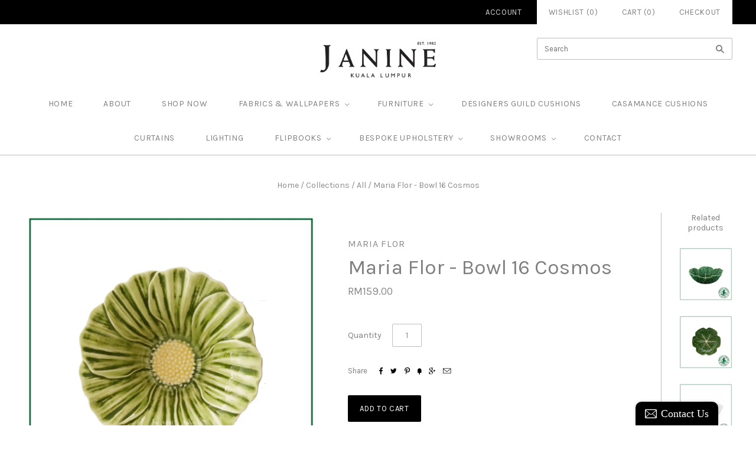

--- FILE ---
content_type: text/html; charset=utf-8
request_url: https://janine.com.my/products/maria-flor-bowl-16-cosmos
body_size: 20473
content:
<!doctype html>
<!--[if lt IE 7]><html class="no-js lt-ie10 lt-ie9 lt-ie8 lt-ie7" lang="en"> <![endif]-->
<!--[if IE 7]><html class="no-js lt-ie10 lt-ie9 lt-ie8" lang="en"> <![endif]-->
<!--[if IE 8]><html class="no-js ie8 lt-ie10 lt-ie9" lang="en"> <![endif]-->
<!--[if IE 9 ]><html class="no-js ie9 lt-ie10"> <![endif]-->
<!--[if (gt IE 9)|!(IE)]><!--> <html class="no-js"> <!--<![endif]-->
<head>
  <meta name="google-site-verification" content="5JysvwJ5NEZHIsBuvwLsTxT76d4zBr85f3WRIPlu-cI" /> 
  <meta charset="utf-8">
  <meta http-equiv="X-UA-Compatible" content="IE=edge,chrome=1">

  
 <!-- SEO Manager 6.2.0 -->
<meta name='seomanager' content='6.2' />
<title>Maria Flor - Bowl 16 Cosmos | Maria Flor | Janine</title>
<meta name='description' content='Tableware - Microwave resistanceAll products are Microwave suitable, except item with metal or wooden parts. Products must not be empty when used in a microwave.Always use a handle or an appropriate glove when removing heated earthenware pieces from the microwave as they may be hot.- Dishwasher resistanceAll products a' /> 
<meta name="robots" content="index"> 
<meta name="robots" content="follow">
<meta name="google-site-verification" content="EwsnAMJnk7i3xoX7BMZV25-oHfMUg1C1NLelBA-tM6s" />

<script type="application/ld+json">
 {
 "@context": "https://schema.org",
 "@id": "https:\/\/janine.com.my\/products\/maria-flor-bowl-16-cosmos",
 "@type": "Product","sku": "ACC-65021882","mpn": "ACC-65021882","brand": {
 "@type": "Brand",
 "name": "Maria Flor"
 },
 "description": "Tableware\n- Microwave resistanceAll products are Microwave suitable, except item with metal or wooden parts. Products must not be empty when used in a microwave.Always use a handle or an appropriate glove when removing heated earthenware pieces from the microwave as they may be hot.- Dishwasher resistanceAll products are Dishwasher safe, but should not be left in the dishwasher for long periods of time, after the cycle, as the generated steam can damage the pieces.- Conventional oven resistanceBordallo Pinheiro products should not be used in conventional oven.- Thermal shock resistanceBordallo Pinheiro’s pieces are not resistant to a great thermal variation. Avoid putting very warm pieces in cold places or in contact with cold water with a transition time.\n \n\n\n\nCollection\nMaria Flor\n\n\nProduct type\nBordallo Pinheiro\n\n\nType of Piece\nBowls\n\n\nProduct type\nEarthenware\n\n\nLength\n160 mm\n\n\nCapacity\n400 ml\n\n\nWeight without Package\n0.21 kg\n\n\nHeight\n40 mm\n\n\nWidth\n160 mm\n\n\n",
 "url": "https:\/\/janine.com.my\/products\/maria-flor-bowl-16-cosmos",
 "name": "Maria Flor - Bowl 16 Cosmos","image": "https://janine.com.my/cdn/shop/files/SADSADAD.jpg?v=1750324105","offers": [{
 "@type": "Offer","availability": "https://schema.org/InStock",
 "priceCurrency": "MYR",
 "price": "159.00",
 "priceValidUntil": "2027-01-31",
 "itemCondition": "https://schema.org/NewCondition",
 "url": "https:\/\/janine.com.my\/products\/maria-flor-bowl-16-cosmos\/products\/maria-flor-bowl-16-cosmos?variant=39639681826913",
 "image": "https://janine.com.my/cdn/shop/files/SADSADAD.jpg?v=1750324105",
 "mpn": "ACC-65021882","sku": "ACC-65021882",
"seller": {
 "@type": "Organization",
 "name": "Janine Kuala Lumpur"
 }
 }]}
 </script>
<!-- end: SEO Manager 6.2.0 -->

  
    <link rel="shortcut icon" href="//janine.com.my/cdn/shop/t/7/assets/favicon.png?v=65889983000163120801448595557" type="image/png" />
  

  
  <link href='//fonts.googleapis.com/css?family=Libre+Baskerville' rel='stylesheet' type='text/css'>
  <link href='//fonts.googleapis.com/css?family=Lato' rel='stylesheet' type='text/css'>
  <link href='//fonts.googleapis.com/css?family=Nunito' rel='stylesheet' type='text/css'>
  <link rel="canonical" href="https://janine.com.my/products/maria-flor-bowl-16-cosmos" />
  <meta name="viewport" content="width=device-width,initial-scale=1" />  

  <script>window.performance && window.performance.mark && window.performance.mark('shopify.content_for_header.start');</script><meta name="facebook-domain-verification" content="3bviuey7m4tk23m9vgzdk5phebnq5e">
<meta id="shopify-digital-wallet" name="shopify-digital-wallet" content="/7421207/digital_wallets/dialog">
<meta name="shopify-checkout-api-token" content="24c7e76513773bebc55717d018ac6f9d">
<meta id="in-context-paypal-metadata" data-shop-id="7421207" data-venmo-supported="false" data-environment="production" data-locale="en_US" data-paypal-v4="true" data-currency="MYR">
<link rel="alternate" type="application/json+oembed" href="https://janine.com.my/products/maria-flor-bowl-16-cosmos.oembed">
<script async="async" src="/checkouts/internal/preloads.js?locale=en-MY"></script>
<script id="shopify-features" type="application/json">{"accessToken":"24c7e76513773bebc55717d018ac6f9d","betas":["rich-media-storefront-analytics"],"domain":"janine.com.my","predictiveSearch":true,"shopId":7421207,"locale":"en"}</script>
<script>var Shopify = Shopify || {};
Shopify.shop = "janinekl.myshopify.com";
Shopify.locale = "en";
Shopify.currency = {"active":"MYR","rate":"1.0"};
Shopify.country = "MY";
Shopify.theme = {"name":"Grid","id":10589236,"schema_name":null,"schema_version":null,"theme_store_id":718,"role":"main"};
Shopify.theme.handle = "null";
Shopify.theme.style = {"id":null,"handle":null};
Shopify.cdnHost = "janine.com.my/cdn";
Shopify.routes = Shopify.routes || {};
Shopify.routes.root = "/";</script>
<script type="module">!function(o){(o.Shopify=o.Shopify||{}).modules=!0}(window);</script>
<script>!function(o){function n(){var o=[];function n(){o.push(Array.prototype.slice.apply(arguments))}return n.q=o,n}var t=o.Shopify=o.Shopify||{};t.loadFeatures=n(),t.autoloadFeatures=n()}(window);</script>
<script id="shop-js-analytics" type="application/json">{"pageType":"product"}</script>
<script defer="defer" async type="module" src="//janine.com.my/cdn/shopifycloud/shop-js/modules/v2/client.init-shop-cart-sync_BN7fPSNr.en.esm.js"></script>
<script defer="defer" async type="module" src="//janine.com.my/cdn/shopifycloud/shop-js/modules/v2/chunk.common_Cbph3Kss.esm.js"></script>
<script defer="defer" async type="module" src="//janine.com.my/cdn/shopifycloud/shop-js/modules/v2/chunk.modal_DKumMAJ1.esm.js"></script>
<script type="module">
  await import("//janine.com.my/cdn/shopifycloud/shop-js/modules/v2/client.init-shop-cart-sync_BN7fPSNr.en.esm.js");
await import("//janine.com.my/cdn/shopifycloud/shop-js/modules/v2/chunk.common_Cbph3Kss.esm.js");
await import("//janine.com.my/cdn/shopifycloud/shop-js/modules/v2/chunk.modal_DKumMAJ1.esm.js");

  window.Shopify.SignInWithShop?.initShopCartSync?.({"fedCMEnabled":true,"windoidEnabled":true});

</script>
<script>(function() {
  var isLoaded = false;
  function asyncLoad() {
    if (isLoaded) return;
    isLoaded = true;
    var urls = ["\/\/static.zotabox.com\/8\/8\/88eaed02f6a57e707232dab3af19a7a2\/widgets.js?shop=janinekl.myshopify.com","https:\/\/a.mailmunch.co\/widgets\/site-61880-fd74b64eeadbfe37173d49a7e32ace1ba70f3066.js?shop=janinekl.myshopify.com","https:\/\/chimpstatic.com\/mcjs-connected\/js\/users\/ee46b8da11f20aa010c32fd5d\/ba6e02f53e352e8b443540e26.js?shop=janinekl.myshopify.com","\/\/cdn.shopify.com\/proxy\/30f143e74c4af3b4473a60e5909eef873dad1ba7a3a61c235916c3150d8acc04\/bucket.useifsapp.com\/theme-files-min\/js\/ifs-script-tag-min.js?v=2\u0026shop=janinekl.myshopify.com\u0026sp-cache-control=cHVibGljLCBtYXgtYWdlPTkwMA"];
    for (var i = 0; i < urls.length; i++) {
      var s = document.createElement('script');
      s.type = 'text/javascript';
      s.async = true;
      s.src = urls[i];
      var x = document.getElementsByTagName('script')[0];
      x.parentNode.insertBefore(s, x);
    }
  };
  if(window.attachEvent) {
    window.attachEvent('onload', asyncLoad);
  } else {
    window.addEventListener('load', asyncLoad, false);
  }
})();</script>
<script id="__st">var __st={"a":7421207,"offset":28800,"reqid":"5275f84d-d874-4d5c-97a7-ac7ccbbef4b2-1769797575","pageurl":"janine.com.my\/products\/maria-flor-bowl-16-cosmos","u":"59af45ebd020","p":"product","rtyp":"product","rid":6683695939681};</script>
<script>window.ShopifyPaypalV4VisibilityTracking = true;</script>
<script id="captcha-bootstrap">!function(){'use strict';const t='contact',e='account',n='new_comment',o=[[t,t],['blogs',n],['comments',n],[t,'customer']],c=[[e,'customer_login'],[e,'guest_login'],[e,'recover_customer_password'],[e,'create_customer']],r=t=>t.map((([t,e])=>`form[action*='/${t}']:not([data-nocaptcha='true']) input[name='form_type'][value='${e}']`)).join(','),a=t=>()=>t?[...document.querySelectorAll(t)].map((t=>t.form)):[];function s(){const t=[...o],e=r(t);return a(e)}const i='password',u='form_key',d=['recaptcha-v3-token','g-recaptcha-response','h-captcha-response',i],f=()=>{try{return window.sessionStorage}catch{return}},m='__shopify_v',_=t=>t.elements[u];function p(t,e,n=!1){try{const o=window.sessionStorage,c=JSON.parse(o.getItem(e)),{data:r}=function(t){const{data:e,action:n}=t;return t[m]||n?{data:e,action:n}:{data:t,action:n}}(c);for(const[e,n]of Object.entries(r))t.elements[e]&&(t.elements[e].value=n);n&&o.removeItem(e)}catch(o){console.error('form repopulation failed',{error:o})}}const l='form_type',E='cptcha';function T(t){t.dataset[E]=!0}const w=window,h=w.document,L='Shopify',v='ce_forms',y='captcha';let A=!1;((t,e)=>{const n=(g='f06e6c50-85a8-45c8-87d0-21a2b65856fe',I='https://cdn.shopify.com/shopifycloud/storefront-forms-hcaptcha/ce_storefront_forms_captcha_hcaptcha.v1.5.2.iife.js',D={infoText:'Protected by hCaptcha',privacyText:'Privacy',termsText:'Terms'},(t,e,n)=>{const o=w[L][v],c=o.bindForm;if(c)return c(t,g,e,D).then(n);var r;o.q.push([[t,g,e,D],n]),r=I,A||(h.body.append(Object.assign(h.createElement('script'),{id:'captcha-provider',async:!0,src:r})),A=!0)});var g,I,D;w[L]=w[L]||{},w[L][v]=w[L][v]||{},w[L][v].q=[],w[L][y]=w[L][y]||{},w[L][y].protect=function(t,e){n(t,void 0,e),T(t)},Object.freeze(w[L][y]),function(t,e,n,w,h,L){const[v,y,A,g]=function(t,e,n){const i=e?o:[],u=t?c:[],d=[...i,...u],f=r(d),m=r(i),_=r(d.filter((([t,e])=>n.includes(e))));return[a(f),a(m),a(_),s()]}(w,h,L),I=t=>{const e=t.target;return e instanceof HTMLFormElement?e:e&&e.form},D=t=>v().includes(t);t.addEventListener('submit',(t=>{const e=I(t);if(!e)return;const n=D(e)&&!e.dataset.hcaptchaBound&&!e.dataset.recaptchaBound,o=_(e),c=g().includes(e)&&(!o||!o.value);(n||c)&&t.preventDefault(),c&&!n&&(function(t){try{if(!f())return;!function(t){const e=f();if(!e)return;const n=_(t);if(!n)return;const o=n.value;o&&e.removeItem(o)}(t);const e=Array.from(Array(32),(()=>Math.random().toString(36)[2])).join('');!function(t,e){_(t)||t.append(Object.assign(document.createElement('input'),{type:'hidden',name:u})),t.elements[u].value=e}(t,e),function(t,e){const n=f();if(!n)return;const o=[...t.querySelectorAll(`input[type='${i}']`)].map((({name:t})=>t)),c=[...d,...o],r={};for(const[a,s]of new FormData(t).entries())c.includes(a)||(r[a]=s);n.setItem(e,JSON.stringify({[m]:1,action:t.action,data:r}))}(t,e)}catch(e){console.error('failed to persist form',e)}}(e),e.submit())}));const S=(t,e)=>{t&&!t.dataset[E]&&(n(t,e.some((e=>e===t))),T(t))};for(const o of['focusin','change'])t.addEventListener(o,(t=>{const e=I(t);D(e)&&S(e,y())}));const B=e.get('form_key'),M=e.get(l),P=B&&M;t.addEventListener('DOMContentLoaded',(()=>{const t=y();if(P)for(const e of t)e.elements[l].value===M&&p(e,B);[...new Set([...A(),...v().filter((t=>'true'===t.dataset.shopifyCaptcha))])].forEach((e=>S(e,t)))}))}(h,new URLSearchParams(w.location.search),n,t,e,['guest_login'])})(!0,!0)}();</script>
<script integrity="sha256-4kQ18oKyAcykRKYeNunJcIwy7WH5gtpwJnB7kiuLZ1E=" data-source-attribution="shopify.loadfeatures" defer="defer" src="//janine.com.my/cdn/shopifycloud/storefront/assets/storefront/load_feature-a0a9edcb.js" crossorigin="anonymous"></script>
<script data-source-attribution="shopify.dynamic_checkout.dynamic.init">var Shopify=Shopify||{};Shopify.PaymentButton=Shopify.PaymentButton||{isStorefrontPortableWallets:!0,init:function(){window.Shopify.PaymentButton.init=function(){};var t=document.createElement("script");t.src="https://janine.com.my/cdn/shopifycloud/portable-wallets/latest/portable-wallets.en.js",t.type="module",document.head.appendChild(t)}};
</script>
<script data-source-attribution="shopify.dynamic_checkout.buyer_consent">
  function portableWalletsHideBuyerConsent(e){var t=document.getElementById("shopify-buyer-consent"),n=document.getElementById("shopify-subscription-policy-button");t&&n&&(t.classList.add("hidden"),t.setAttribute("aria-hidden","true"),n.removeEventListener("click",e))}function portableWalletsShowBuyerConsent(e){var t=document.getElementById("shopify-buyer-consent"),n=document.getElementById("shopify-subscription-policy-button");t&&n&&(t.classList.remove("hidden"),t.removeAttribute("aria-hidden"),n.addEventListener("click",e))}window.Shopify?.PaymentButton&&(window.Shopify.PaymentButton.hideBuyerConsent=portableWalletsHideBuyerConsent,window.Shopify.PaymentButton.showBuyerConsent=portableWalletsShowBuyerConsent);
</script>
<script data-source-attribution="shopify.dynamic_checkout.cart.bootstrap">document.addEventListener("DOMContentLoaded",(function(){function t(){return document.querySelector("shopify-accelerated-checkout-cart, shopify-accelerated-checkout")}if(t())Shopify.PaymentButton.init();else{new MutationObserver((function(e,n){t()&&(Shopify.PaymentButton.init(),n.disconnect())})).observe(document.body,{childList:!0,subtree:!0})}}));
</script>
<link id="shopify-accelerated-checkout-styles" rel="stylesheet" media="screen" href="https://janine.com.my/cdn/shopifycloud/portable-wallets/latest/accelerated-checkout-backwards-compat.css" crossorigin="anonymous">
<style id="shopify-accelerated-checkout-cart">
        #shopify-buyer-consent {
  margin-top: 1em;
  display: inline-block;
  width: 100%;
}

#shopify-buyer-consent.hidden {
  display: none;
}

#shopify-subscription-policy-button {
  background: none;
  border: none;
  padding: 0;
  text-decoration: underline;
  font-size: inherit;
  cursor: pointer;
}

#shopify-subscription-policy-button::before {
  box-shadow: none;
}

      </style>

<script>window.performance && window.performance.mark && window.performance.mark('shopify.content_for_header.end');</script>
  

<meta property="og:site_name" content="Janine Kuala Lumpur" />
<meta property="og:url" content="https://janine.com.my/products/maria-flor-bowl-16-cosmos" />
<meta property="og:title" content="Maria Flor - Bowl 16 Cosmos" />

  <meta property="og:description" content="Tableware - Microwave resistanceAll products are Microwave suitable, except item with metal or wooden parts. Products must not be empty when used in a microwave.Always use a handle or an appropriate glove when removing heated earthenware pieces from the microwave as they may be hot.- Dishwasher resistanceAll products a" />


  <meta property="og:type" content="product">
  
    <meta property="og:image" content="http://janine.com.my/cdn/shop/files/SADSADAD_grande.jpg?v=1750324105" />
    <meta property="og:image:secure_url" content="https://janine.com.my/cdn/shop/files/SADSADAD_grande.jpg?v=1750324105" />
  
    <meta property="og:image" content="http://janine.com.my/cdn/shop/products/65021882-Maria-Flor-Bowl-Cosmos_grande.jpg?v=1750324105" />
    <meta property="og:image:secure_url" content="https://janine.com.my/cdn/shop/products/65021882-Maria-Flor-Bowl-Cosmos_grande.jpg?v=1750324105" />
  
  <meta property="og:price:amount" content="159.00">
  <meta property="og:price:currency" content="MYR">







  <meta property="twitter:description" content="Tableware - Microwave resistanceAll products are Microwave suitable, except item with metal or wooden parts. Products must not be empty when used in a microwave.Always use a handle or an appropriate glove when removing heated earthenware pieces from the microwave as they may be hot.- Dishwasher resistanceAll products a" />


<meta name="twitter:url" content="https://janine.com.my/products/maria-flor-bowl-16-cosmos">


  <meta name="twitter:card" content="product">
  <meta name="twitter:title" content="Maria Flor - Bowl 16 Cosmos">
  <meta name="twitter:image" content="http://janine.com.my/cdn/shop/files/SADSADAD_grande.jpg?v=1750324105">
  <meta name="twitter:label1" content="Price">
  <meta name="twitter:data1" content="RM159.00">
  
    <meta name="twitter:label2" content="Brand">
    <meta name="twitter:data2" content="Maria Flor">
  



  <!-- Theme CSS -->
  <link href="//janine.com.my/cdn/shop/t/7/assets/theme.scss.css?v=133103126323042596181713170925" rel="stylesheet" type="text/css" media="all" />

  <!-- External Carousel CSS -->
  <link href="//janine.com.my/cdn/shop/t/7/assets/looper.css?v=99812782157383645891446092805" rel="stylesheet" type="text/css" media="all" />

  <!-- Featherlight css -->
  <link href="//janine.com.my/cdn/shop/t/7/assets/featherlight.min.css?v=78471925682218309671448349940" rel="stylesheet" type="text/css" media="all" />

  

  <!-- Third Party JS Libraries -->
  <script src="//janine.com.my/cdn/shop/t/7/assets/modernizr-2.8.2.min.js?v=38612161053245547031427871068" type="text/javascript"></script>

  <!-- Theme object -->
  <script>
  var Theme = {};
  Theme.version = "1.2.1";

  Theme.currency = 'MYR';
  Theme.moneyFormat = "RM{{amount}}";
  Theme.moneyFormatCurrency = "RM{{amount}}";

  Theme.addToCartText = "Add to cart";
  Theme.soldOutText = "Sold out";
  Theme.unavailableText = "Unavailable";
  Theme.processingText = "Processing...";
  Theme.pleaseSelectText = "Please Select";

  

  

  

  
    Theme.imageZoom = true;
  

  
    Theme.slideshow = true;

    
      Theme.slideshowAutoplay = true;
      Theme.slideshowAutoplayDelay = 4;
        
          Theme.slideshowAutoplayDelay = parseInt('4',10);
        
    
  

  

  

  Theme.itemRemovedFromCart = "{{ item_title }} has be removed from your cart.";
  Theme.itemRemovedFromCartUndo = "Undo?";

  
    Theme.stickyHeader = true;
  

  Theme.cartText = "Cart";
  Theme.itemRemovedFromCart = "{{ item_title }} has be removed from your cart.";

  Theme.quickShop = false;
  Theme.relatedProducts = true;
  Theme.featuredProducts = true;

  // For selecting the first available variant
  var FirstVariant = {};
</script>


  

  <script>
    window.products = {};
  </script>

<link href="https://monorail-edge.shopifysvc.com" rel="dns-prefetch">
<script>(function(){if ("sendBeacon" in navigator && "performance" in window) {try {var session_token_from_headers = performance.getEntriesByType('navigation')[0].serverTiming.find(x => x.name == '_s').description;} catch {var session_token_from_headers = undefined;}var session_cookie_matches = document.cookie.match(/_shopify_s=([^;]*)/);var session_token_from_cookie = session_cookie_matches && session_cookie_matches.length === 2 ? session_cookie_matches[1] : "";var session_token = session_token_from_headers || session_token_from_cookie || "";function handle_abandonment_event(e) {var entries = performance.getEntries().filter(function(entry) {return /monorail-edge.shopifysvc.com/.test(entry.name);});if (!window.abandonment_tracked && entries.length === 0) {window.abandonment_tracked = true;var currentMs = Date.now();var navigation_start = performance.timing.navigationStart;var payload = {shop_id: 7421207,url: window.location.href,navigation_start,duration: currentMs - navigation_start,session_token,page_type: "product"};window.navigator.sendBeacon("https://monorail-edge.shopifysvc.com/v1/produce", JSON.stringify({schema_id: "online_store_buyer_site_abandonment/1.1",payload: payload,metadata: {event_created_at_ms: currentMs,event_sent_at_ms: currentMs}}));}}window.addEventListener('pagehide', handle_abandonment_event);}}());</script>
<script id="web-pixels-manager-setup">(function e(e,d,r,n,o){if(void 0===o&&(o={}),!Boolean(null===(a=null===(i=window.Shopify)||void 0===i?void 0:i.analytics)||void 0===a?void 0:a.replayQueue)){var i,a;window.Shopify=window.Shopify||{};var t=window.Shopify;t.analytics=t.analytics||{};var s=t.analytics;s.replayQueue=[],s.publish=function(e,d,r){return s.replayQueue.push([e,d,r]),!0};try{self.performance.mark("wpm:start")}catch(e){}var l=function(){var e={modern:/Edge?\/(1{2}[4-9]|1[2-9]\d|[2-9]\d{2}|\d{4,})\.\d+(\.\d+|)|Firefox\/(1{2}[4-9]|1[2-9]\d|[2-9]\d{2}|\d{4,})\.\d+(\.\d+|)|Chrom(ium|e)\/(9{2}|\d{3,})\.\d+(\.\d+|)|(Maci|X1{2}).+ Version\/(15\.\d+|(1[6-9]|[2-9]\d|\d{3,})\.\d+)([,.]\d+|)( \(\w+\)|)( Mobile\/\w+|) Safari\/|Chrome.+OPR\/(9{2}|\d{3,})\.\d+\.\d+|(CPU[ +]OS|iPhone[ +]OS|CPU[ +]iPhone|CPU IPhone OS|CPU iPad OS)[ +]+(15[._]\d+|(1[6-9]|[2-9]\d|\d{3,})[._]\d+)([._]\d+|)|Android:?[ /-](13[3-9]|1[4-9]\d|[2-9]\d{2}|\d{4,})(\.\d+|)(\.\d+|)|Android.+Firefox\/(13[5-9]|1[4-9]\d|[2-9]\d{2}|\d{4,})\.\d+(\.\d+|)|Android.+Chrom(ium|e)\/(13[3-9]|1[4-9]\d|[2-9]\d{2}|\d{4,})\.\d+(\.\d+|)|SamsungBrowser\/([2-9]\d|\d{3,})\.\d+/,legacy:/Edge?\/(1[6-9]|[2-9]\d|\d{3,})\.\d+(\.\d+|)|Firefox\/(5[4-9]|[6-9]\d|\d{3,})\.\d+(\.\d+|)|Chrom(ium|e)\/(5[1-9]|[6-9]\d|\d{3,})\.\d+(\.\d+|)([\d.]+$|.*Safari\/(?![\d.]+ Edge\/[\d.]+$))|(Maci|X1{2}).+ Version\/(10\.\d+|(1[1-9]|[2-9]\d|\d{3,})\.\d+)([,.]\d+|)( \(\w+\)|)( Mobile\/\w+|) Safari\/|Chrome.+OPR\/(3[89]|[4-9]\d|\d{3,})\.\d+\.\d+|(CPU[ +]OS|iPhone[ +]OS|CPU[ +]iPhone|CPU IPhone OS|CPU iPad OS)[ +]+(10[._]\d+|(1[1-9]|[2-9]\d|\d{3,})[._]\d+)([._]\d+|)|Android:?[ /-](13[3-9]|1[4-9]\d|[2-9]\d{2}|\d{4,})(\.\d+|)(\.\d+|)|Mobile Safari.+OPR\/([89]\d|\d{3,})\.\d+\.\d+|Android.+Firefox\/(13[5-9]|1[4-9]\d|[2-9]\d{2}|\d{4,})\.\d+(\.\d+|)|Android.+Chrom(ium|e)\/(13[3-9]|1[4-9]\d|[2-9]\d{2}|\d{4,})\.\d+(\.\d+|)|Android.+(UC? ?Browser|UCWEB|U3)[ /]?(15\.([5-9]|\d{2,})|(1[6-9]|[2-9]\d|\d{3,})\.\d+)\.\d+|SamsungBrowser\/(5\.\d+|([6-9]|\d{2,})\.\d+)|Android.+MQ{2}Browser\/(14(\.(9|\d{2,})|)|(1[5-9]|[2-9]\d|\d{3,})(\.\d+|))(\.\d+|)|K[Aa][Ii]OS\/(3\.\d+|([4-9]|\d{2,})\.\d+)(\.\d+|)/},d=e.modern,r=e.legacy,n=navigator.userAgent;return n.match(d)?"modern":n.match(r)?"legacy":"unknown"}(),u="modern"===l?"modern":"legacy",c=(null!=n?n:{modern:"",legacy:""})[u],f=function(e){return[e.baseUrl,"/wpm","/b",e.hashVersion,"modern"===e.buildTarget?"m":"l",".js"].join("")}({baseUrl:d,hashVersion:r,buildTarget:u}),m=function(e){var d=e.version,r=e.bundleTarget,n=e.surface,o=e.pageUrl,i=e.monorailEndpoint;return{emit:function(e){var a=e.status,t=e.errorMsg,s=(new Date).getTime(),l=JSON.stringify({metadata:{event_sent_at_ms:s},events:[{schema_id:"web_pixels_manager_load/3.1",payload:{version:d,bundle_target:r,page_url:o,status:a,surface:n,error_msg:t},metadata:{event_created_at_ms:s}}]});if(!i)return console&&console.warn&&console.warn("[Web Pixels Manager] No Monorail endpoint provided, skipping logging."),!1;try{return self.navigator.sendBeacon.bind(self.navigator)(i,l)}catch(e){}var u=new XMLHttpRequest;try{return u.open("POST",i,!0),u.setRequestHeader("Content-Type","text/plain"),u.send(l),!0}catch(e){return console&&console.warn&&console.warn("[Web Pixels Manager] Got an unhandled error while logging to Monorail."),!1}}}}({version:r,bundleTarget:l,surface:e.surface,pageUrl:self.location.href,monorailEndpoint:e.monorailEndpoint});try{o.browserTarget=l,function(e){var d=e.src,r=e.async,n=void 0===r||r,o=e.onload,i=e.onerror,a=e.sri,t=e.scriptDataAttributes,s=void 0===t?{}:t,l=document.createElement("script"),u=document.querySelector("head"),c=document.querySelector("body");if(l.async=n,l.src=d,a&&(l.integrity=a,l.crossOrigin="anonymous"),s)for(var f in s)if(Object.prototype.hasOwnProperty.call(s,f))try{l.dataset[f]=s[f]}catch(e){}if(o&&l.addEventListener("load",o),i&&l.addEventListener("error",i),u)u.appendChild(l);else{if(!c)throw new Error("Did not find a head or body element to append the script");c.appendChild(l)}}({src:f,async:!0,onload:function(){if(!function(){var e,d;return Boolean(null===(d=null===(e=window.Shopify)||void 0===e?void 0:e.analytics)||void 0===d?void 0:d.initialized)}()){var d=window.webPixelsManager.init(e)||void 0;if(d){var r=window.Shopify.analytics;r.replayQueue.forEach((function(e){var r=e[0],n=e[1],o=e[2];d.publishCustomEvent(r,n,o)})),r.replayQueue=[],r.publish=d.publishCustomEvent,r.visitor=d.visitor,r.initialized=!0}}},onerror:function(){return m.emit({status:"failed",errorMsg:"".concat(f," has failed to load")})},sri:function(e){var d=/^sha384-[A-Za-z0-9+/=]+$/;return"string"==typeof e&&d.test(e)}(c)?c:"",scriptDataAttributes:o}),m.emit({status:"loading"})}catch(e){m.emit({status:"failed",errorMsg:(null==e?void 0:e.message)||"Unknown error"})}}})({shopId: 7421207,storefrontBaseUrl: "https://janine.com.my",extensionsBaseUrl: "https://extensions.shopifycdn.com/cdn/shopifycloud/web-pixels-manager",monorailEndpoint: "https://monorail-edge.shopifysvc.com/unstable/produce_batch",surface: "storefront-renderer",enabledBetaFlags: ["2dca8a86"],webPixelsConfigList: [{"id":"88834145","configuration":"{\"pixel_id\":\"274361711655640\",\"pixel_type\":\"facebook_pixel\",\"metaapp_system_user_token\":\"-\"}","eventPayloadVersion":"v1","runtimeContext":"OPEN","scriptVersion":"ca16bc87fe92b6042fbaa3acc2fbdaa6","type":"APP","apiClientId":2329312,"privacyPurposes":["ANALYTICS","MARKETING","SALE_OF_DATA"],"dataSharingAdjustments":{"protectedCustomerApprovalScopes":["read_customer_address","read_customer_email","read_customer_name","read_customer_personal_data","read_customer_phone"]}},{"id":"25559137","eventPayloadVersion":"v1","runtimeContext":"LAX","scriptVersion":"1","type":"CUSTOM","privacyPurposes":["MARKETING"],"name":"Meta pixel (migrated)"},{"id":"46661729","eventPayloadVersion":"v1","runtimeContext":"LAX","scriptVersion":"1","type":"CUSTOM","privacyPurposes":["ANALYTICS"],"name":"Google Analytics tag (migrated)"},{"id":"shopify-app-pixel","configuration":"{}","eventPayloadVersion":"v1","runtimeContext":"STRICT","scriptVersion":"0450","apiClientId":"shopify-pixel","type":"APP","privacyPurposes":["ANALYTICS","MARKETING"]},{"id":"shopify-custom-pixel","eventPayloadVersion":"v1","runtimeContext":"LAX","scriptVersion":"0450","apiClientId":"shopify-pixel","type":"CUSTOM","privacyPurposes":["ANALYTICS","MARKETING"]}],isMerchantRequest: false,initData: {"shop":{"name":"Janine Kuala Lumpur","paymentSettings":{"currencyCode":"MYR"},"myshopifyDomain":"janinekl.myshopify.com","countryCode":"MY","storefrontUrl":"https:\/\/janine.com.my"},"customer":null,"cart":null,"checkout":null,"productVariants":[{"price":{"amount":159.0,"currencyCode":"MYR"},"product":{"title":"Maria Flor - Bowl 16 Cosmos","vendor":"Maria Flor","id":"6683695939681","untranslatedTitle":"Maria Flor - Bowl 16 Cosmos","url":"\/products\/maria-flor-bowl-16-cosmos","type":"Tableware \u0026 Serveware"},"id":"39639681826913","image":{"src":"\/\/janine.com.my\/cdn\/shop\/files\/SADSADAD.jpg?v=1750324105"},"sku":"ACC-65021882","title":"Default Title","untranslatedTitle":"Default Title"}],"purchasingCompany":null},},"https://janine.com.my/cdn","1d2a099fw23dfb22ep557258f5m7a2edbae",{"modern":"","legacy":""},{"shopId":"7421207","storefrontBaseUrl":"https:\/\/janine.com.my","extensionBaseUrl":"https:\/\/extensions.shopifycdn.com\/cdn\/shopifycloud\/web-pixels-manager","surface":"storefront-renderer","enabledBetaFlags":"[\"2dca8a86\"]","isMerchantRequest":"false","hashVersion":"1d2a099fw23dfb22ep557258f5m7a2edbae","publish":"custom","events":"[[\"page_viewed\",{}],[\"product_viewed\",{\"productVariant\":{\"price\":{\"amount\":159.0,\"currencyCode\":\"MYR\"},\"product\":{\"title\":\"Maria Flor - Bowl 16 Cosmos\",\"vendor\":\"Maria Flor\",\"id\":\"6683695939681\",\"untranslatedTitle\":\"Maria Flor - Bowl 16 Cosmos\",\"url\":\"\/products\/maria-flor-bowl-16-cosmos\",\"type\":\"Tableware \u0026 Serveware\"},\"id\":\"39639681826913\",\"image\":{\"src\":\"\/\/janine.com.my\/cdn\/shop\/files\/SADSADAD.jpg?v=1750324105\"},\"sku\":\"ACC-65021882\",\"title\":\"Default Title\",\"untranslatedTitle\":\"Default Title\"}}]]"});</script><script>
  window.ShopifyAnalytics = window.ShopifyAnalytics || {};
  window.ShopifyAnalytics.meta = window.ShopifyAnalytics.meta || {};
  window.ShopifyAnalytics.meta.currency = 'MYR';
  var meta = {"product":{"id":6683695939681,"gid":"gid:\/\/shopify\/Product\/6683695939681","vendor":"Maria Flor","type":"Tableware \u0026 Serveware","handle":"maria-flor-bowl-16-cosmos","variants":[{"id":39639681826913,"price":15900,"name":"Maria Flor - Bowl 16 Cosmos","public_title":null,"sku":"ACC-65021882"}],"remote":false},"page":{"pageType":"product","resourceType":"product","resourceId":6683695939681,"requestId":"5275f84d-d874-4d5c-97a7-ac7ccbbef4b2-1769797575"}};
  for (var attr in meta) {
    window.ShopifyAnalytics.meta[attr] = meta[attr];
  }
</script>
<script class="analytics">
  (function () {
    var customDocumentWrite = function(content) {
      var jquery = null;

      if (window.jQuery) {
        jquery = window.jQuery;
      } else if (window.Checkout && window.Checkout.$) {
        jquery = window.Checkout.$;
      }

      if (jquery) {
        jquery('body').append(content);
      }
    };

    var hasLoggedConversion = function(token) {
      if (token) {
        return document.cookie.indexOf('loggedConversion=' + token) !== -1;
      }
      return false;
    }

    var setCookieIfConversion = function(token) {
      if (token) {
        var twoMonthsFromNow = new Date(Date.now());
        twoMonthsFromNow.setMonth(twoMonthsFromNow.getMonth() + 2);

        document.cookie = 'loggedConversion=' + token + '; expires=' + twoMonthsFromNow;
      }
    }

    var trekkie = window.ShopifyAnalytics.lib = window.trekkie = window.trekkie || [];
    if (trekkie.integrations) {
      return;
    }
    trekkie.methods = [
      'identify',
      'page',
      'ready',
      'track',
      'trackForm',
      'trackLink'
    ];
    trekkie.factory = function(method) {
      return function() {
        var args = Array.prototype.slice.call(arguments);
        args.unshift(method);
        trekkie.push(args);
        return trekkie;
      };
    };
    for (var i = 0; i < trekkie.methods.length; i++) {
      var key = trekkie.methods[i];
      trekkie[key] = trekkie.factory(key);
    }
    trekkie.load = function(config) {
      trekkie.config = config || {};
      trekkie.config.initialDocumentCookie = document.cookie;
      var first = document.getElementsByTagName('script')[0];
      var script = document.createElement('script');
      script.type = 'text/javascript';
      script.onerror = function(e) {
        var scriptFallback = document.createElement('script');
        scriptFallback.type = 'text/javascript';
        scriptFallback.onerror = function(error) {
                var Monorail = {
      produce: function produce(monorailDomain, schemaId, payload) {
        var currentMs = new Date().getTime();
        var event = {
          schema_id: schemaId,
          payload: payload,
          metadata: {
            event_created_at_ms: currentMs,
            event_sent_at_ms: currentMs
          }
        };
        return Monorail.sendRequest("https://" + monorailDomain + "/v1/produce", JSON.stringify(event));
      },
      sendRequest: function sendRequest(endpointUrl, payload) {
        // Try the sendBeacon API
        if (window && window.navigator && typeof window.navigator.sendBeacon === 'function' && typeof window.Blob === 'function' && !Monorail.isIos12()) {
          var blobData = new window.Blob([payload], {
            type: 'text/plain'
          });

          if (window.navigator.sendBeacon(endpointUrl, blobData)) {
            return true;
          } // sendBeacon was not successful

        } // XHR beacon

        var xhr = new XMLHttpRequest();

        try {
          xhr.open('POST', endpointUrl);
          xhr.setRequestHeader('Content-Type', 'text/plain');
          xhr.send(payload);
        } catch (e) {
          console.log(e);
        }

        return false;
      },
      isIos12: function isIos12() {
        return window.navigator.userAgent.lastIndexOf('iPhone; CPU iPhone OS 12_') !== -1 || window.navigator.userAgent.lastIndexOf('iPad; CPU OS 12_') !== -1;
      }
    };
    Monorail.produce('monorail-edge.shopifysvc.com',
      'trekkie_storefront_load_errors/1.1',
      {shop_id: 7421207,
      theme_id: 10589236,
      app_name: "storefront",
      context_url: window.location.href,
      source_url: "//janine.com.my/cdn/s/trekkie.storefront.c59ea00e0474b293ae6629561379568a2d7c4bba.min.js"});

        };
        scriptFallback.async = true;
        scriptFallback.src = '//janine.com.my/cdn/s/trekkie.storefront.c59ea00e0474b293ae6629561379568a2d7c4bba.min.js';
        first.parentNode.insertBefore(scriptFallback, first);
      };
      script.async = true;
      script.src = '//janine.com.my/cdn/s/trekkie.storefront.c59ea00e0474b293ae6629561379568a2d7c4bba.min.js';
      first.parentNode.insertBefore(script, first);
    };
    trekkie.load(
      {"Trekkie":{"appName":"storefront","development":false,"defaultAttributes":{"shopId":7421207,"isMerchantRequest":null,"themeId":10589236,"themeCityHash":"3184015879300555564","contentLanguage":"en","currency":"MYR","eventMetadataId":"215db3ae-dc11-47ed-a8c8-7cae1a7f9bd1"},"isServerSideCookieWritingEnabled":true,"monorailRegion":"shop_domain","enabledBetaFlags":["65f19447","b5387b81"]},"Session Attribution":{},"S2S":{"facebookCapiEnabled":true,"source":"trekkie-storefront-renderer","apiClientId":580111}}
    );

    var loaded = false;
    trekkie.ready(function() {
      if (loaded) return;
      loaded = true;

      window.ShopifyAnalytics.lib = window.trekkie;

      var originalDocumentWrite = document.write;
      document.write = customDocumentWrite;
      try { window.ShopifyAnalytics.merchantGoogleAnalytics.call(this); } catch(error) {};
      document.write = originalDocumentWrite;

      window.ShopifyAnalytics.lib.page(null,{"pageType":"product","resourceType":"product","resourceId":6683695939681,"requestId":"5275f84d-d874-4d5c-97a7-ac7ccbbef4b2-1769797575","shopifyEmitted":true});

      var match = window.location.pathname.match(/checkouts\/(.+)\/(thank_you|post_purchase)/)
      var token = match? match[1]: undefined;
      if (!hasLoggedConversion(token)) {
        setCookieIfConversion(token);
        window.ShopifyAnalytics.lib.track("Viewed Product",{"currency":"MYR","variantId":39639681826913,"productId":6683695939681,"productGid":"gid:\/\/shopify\/Product\/6683695939681","name":"Maria Flor - Bowl 16 Cosmos","price":"159.00","sku":"ACC-65021882","brand":"Maria Flor","variant":null,"category":"Tableware \u0026 Serveware","nonInteraction":true,"remote":false},undefined,undefined,{"shopifyEmitted":true});
      window.ShopifyAnalytics.lib.track("monorail:\/\/trekkie_storefront_viewed_product\/1.1",{"currency":"MYR","variantId":39639681826913,"productId":6683695939681,"productGid":"gid:\/\/shopify\/Product\/6683695939681","name":"Maria Flor - Bowl 16 Cosmos","price":"159.00","sku":"ACC-65021882","brand":"Maria Flor","variant":null,"category":"Tableware \u0026 Serveware","nonInteraction":true,"remote":false,"referer":"https:\/\/janine.com.my\/products\/maria-flor-bowl-16-cosmos"});
      }
    });


        var eventsListenerScript = document.createElement('script');
        eventsListenerScript.async = true;
        eventsListenerScript.src = "//janine.com.my/cdn/shopifycloud/storefront/assets/shop_events_listener-3da45d37.js";
        document.getElementsByTagName('head')[0].appendChild(eventsListenerScript);

})();</script>
  <script>
  if (!window.ga || (window.ga && typeof window.ga !== 'function')) {
    window.ga = function ga() {
      (window.ga.q = window.ga.q || []).push(arguments);
      if (window.Shopify && window.Shopify.analytics && typeof window.Shopify.analytics.publish === 'function') {
        window.Shopify.analytics.publish("ga_stub_called", {}, {sendTo: "google_osp_migration"});
      }
      console.error("Shopify's Google Analytics stub called with:", Array.from(arguments), "\nSee https://help.shopify.com/manual/promoting-marketing/pixels/pixel-migration#google for more information.");
    };
    if (window.Shopify && window.Shopify.analytics && typeof window.Shopify.analytics.publish === 'function') {
      window.Shopify.analytics.publish("ga_stub_initialized", {}, {sendTo: "google_osp_migration"});
    }
  }
</script>
<script
  defer
  src="https://janine.com.my/cdn/shopifycloud/perf-kit/shopify-perf-kit-3.1.0.min.js"
  data-application="storefront-renderer"
  data-shop-id="7421207"
  data-render-region="gcp-us-central1"
  data-page-type="product"
  data-theme-instance-id="10589236"
  data-theme-name=""
  data-theme-version=""
  data-monorail-region="shop_domain"
  data-resource-timing-sampling-rate="10"
  data-shs="true"
  data-shs-beacon="true"
  data-shs-export-with-fetch="true"
  data-shs-logs-sample-rate="1"
  data-shs-beacon-endpoint="https://janine.com.my/api/collect"
></script>
</head>


<body class=" template-product   has-related-products-right  loading" >
  
  <header class="main-header" role="banner">

  <div class="header-tools-wrapper">
    <div class="header-tools">

      <div class="aligned-left">
        <p class="navigation-toggle"><span class="navigation-toggle-icon">Open menu</span> <span class="navigation-toggle-text">Menu</span></p>

        
      </div>

      <div class="aligned-right">
        
          <div class="customer-links">
            
              <a href="/account/login" id="customer_login_link">Account</a>
            
          </div>
        

        <div class="mini-cart-wrapper">
          
	<a class="iWishView" href="/apps/iwish">Wishlist (<span class="iWishCount">0</span>)</a>


          <a class="cart-count" href="/cart"><span class="cart-count-text">Cart</span> (<span class="cart-count-number">0</span>)</a>
          
        </div>
        <a class="checkout-link" href="/checkout">Checkout</a>

        <form class="search-form" action="/search" method="get">
          <input class="search-input" name="q" type="text" placeholder="Search" value="" />
          <input type="submit" value="&#xe606;" />
        </form>
      </div>

    </div>
  </div>

  <div class="branding">
    
      <a class="logo has-retina" href="/">
        <img class="logo-regular" alt="Janine Kuala Lumpur" src="//janine.com.my/cdn/shop/t/7/assets/logo.png?v=7227621587697566301449764596">
        
          <img class="logo-retina" alt="Janine Kuala Lumpur" src="//janine.com.my/cdn/shop/t/7/assets/logo-retina.png?v=167346014721112726651448595902">
        
      </a>
    
  </div>

</header>

  
<div class="navigation-wrapper">
  <nav class="navigation">

    <div class="branding has-logo">
      
        <a class="logo mobile-nav-logo has-retina" href="/">
          <img class="logo-regular" alt="Janine Kuala Lumpur" src="//janine.com.my/cdn/shop/t/7/assets/logo.png?v=7227621587697566301449764596">
          
            <img class="logo-retina" alt="Janine Kuala Lumpur" src="//janine.com.my/cdn/shop/t/7/assets/logo-retina.png?v=167346014721112726651448595902">
          
        </a>
      

      
      <span class="navigation-toggle">&#xe603;</span>
    </div>

    <ul>
      <li class="mobile-link">
        <form class="search-form" action="/search" method="get">
          <input class="search-input" name="q" type="text" placeholder="Search" value="" />
          <input type="submit" value="&#xe606;" />
        </form>
      </li>
      
        




        <li class=" first 
" >
          <a data-linklist-trigger="home" href="/">HOME </a>

          

        </li>
      
        




        <li class="  
" >
          <a data-linklist-trigger="about" href="/pages/about-us">ABOUT </a>

          

        </li>
      
        




        <li class="  
" >
          <a data-linklist-trigger="shop-now" href="/collections/all">Shop Now </a>

          

        </li>
      
        




        <li class="has-dropdown  
" >
          <a data-linklist-trigger="fabrics-wallpapers" href="#">Fabrics & Wallpapers <span class="enter-linklist">&#xe600;</span></a>

          

            <ul data-linklist="fabrics-wallpapers">
              <li>
                <span class="back"><span class="icon">&#xe601;</span> Back to previous</span>
              </li>
              
                <li>
                  <a href="https://www.designersguild.com/row/l0">Designers Guild </a>
                </li>
              
                <li>
                  <a href="https://www.designersguild.com/row/christian-lacroix/l1397">Christian Lacroix</a>
                </li>
              
                <li>
                  <a href="https://www.designersguild.com/row/john-derian/l1521">John Derian</a>
                </li>
              
                <li>
                  <a href="https://www.designersguild.com/row/fabric/william-yeoward/l1136">William Yeoward</a>
                </li>
              
                <li>
                  <a href="https://www.osborneandlittle.com/">Osborne & Little </a>
                </li>
              
                <li>
                  <a href="https://www.osborneandlittle.com/brand/matthew-williamson">Matthew Williamson</a>
                </li>
              
                <li>
                  <a href="https://www.osborneandlittle.com/brand/nina-campbell">Nina Campbell</a>
                </li>
              
                <li>
                  <a href="https://sanderson.sandersondesigngroup.com/">Sanderson</a>
                </li>
              
                <li>
                  <a href="https://morrisandco.sandersondesigngroup.com/">Morris & Co</a>
                </li>
              
                <li>
                  <a href="https://zoffany.sandersondesigngroup.com/">Zoffany</a>
                </li>
              
                <li>
                  <a href="https://harlequin.sandersondesigngroup.com/">Harlequin</a>
                </li>
              
                <li>
                  <a href="http://www.clarke-clarke.co.uk/collections.php">Clarke & Clarke</a>
                </li>
              
                <li>
                  <a href="https://www.andrewmartin.co.uk/wallpaper">Andrew Martin</a>
                </li>
              
                <li>
                  <a href="https://www.casamance.com/en/">Casamance</a>
                </li>
              
                <li>
                  <a href="http://www.camengo.fr/Collections/Default.aspx?option=Thematique">Camengo</a>
                </li>
              
                <li>
                  <a href="https://gastonydaniela.com/en/">Gaston Y Daniela</a>
                </li>
              
                <li>
                  <a href="https://www.gpjbaker.com/">GP & Jbaker</a>
                </li>
              
                <li>
                  <a href="https://docs.google.com/forms/d/1Jq_dLwwjVAO3w36qi08rk_msrSKVZP8o-Sr3w2uSAQA/viewform?usp=send_form"> Enquiry & Quotation Request Form</a>
                </li>
              
            </ul>

          

        </li>
      
        




        <li class="has-dropdown  
" >
          <a data-linklist-trigger="furniture" href="/collections/furniture">Furniture <span class="enter-linklist">&#xe600;</span></a>

          

            <ul data-linklist="furniture">
              <li>
                <span class="back"><span class="icon">&#xe601;</span> Back to previous</span>
              </li>
              
                <li>
                  <a href="/collections/furniture">View all Furniture</a>
                </li>
              
                <li>
                  <a href="/collections/dining-tables-chairs">Dining </a>
                </li>
              
                <li>
                  <a href="/collections/mirrors">Mirrors</a>
                </li>
              
                <li>
                  <a href="/collections/chairs-armchairs">Occasional Chairs</a>
                </li>
              
                <li>
                  <a href="/collections/outdoor">Outdoor</a>
                </li>
              
                <li>
                  <a href="/collections/sideboards-cabinets">Sideboards</a>
                </li>
              
                <li>
                  <a href="/collections/sofas">Sofas</a>
                </li>
              
                <li>
                  <a href="/collections/tables-desks">Tables & Desks</a>
                </li>
              
                <li>
                  <a href="/collections/coffee-table">Coffee Tables</a>
                </li>
              
            </ul>

          

        </li>
      
        




        <li class="  
" >
          <a data-linklist-trigger="designers-guild-cushions" href="/collections/designers-guild-cushions">Designers Guild Cushions </a>

          

        </li>
      
        




        <li class="  
" >
          <a data-linklist-trigger="casamance-cushions" href="/collections/casamance">Casamance Cushions </a>

          

        </li>
      
        




        <li class="  
" >
          <a data-linklist-trigger="curtains" href="/pages/curtains">Curtains </a>

          

        </li>
      
        




        <li class="  
" >
          <a data-linklist-trigger="lighting" href="/collections/lighting">Lighting </a>

          

        </li>
      
        




        <li class="has-dropdown  
" >
          <a data-linklist-trigger="flipbooks" href="/">Flipbooks <span class="enter-linklist">&#xe600;</span></a>

          

            <ul data-linklist="flipbooks">
              <li>
                <span class="back"><span class="icon">&#xe601;</span> Back to previous</span>
              </li>
              
                <li>
                  <a href="https://indd.adobe.com/view/6363966b-f7e5-4611-a8cd-b1f183e0b85b">Designers Guild Home Accessories Spring Summer '25</a>
                </li>
              
                <li>
                  <a href="https://indd.adobe.com/view/f3df5757-ca65-476f-b6c2-423b0efe57cc">Designers Guild Spring Summer '25</a>
                </li>
              
                <li>
                  <a href="https://indd.adobe.com/view/a025cadb-58a0-4440-8a37-19cb33e5c8cb">Designers Guild Autumn Winter 2024 Pottery Studio</a>
                </li>
              
                <li>
                  <a href="https://indd.adobe.com/view/4d58191d-d74c-4831-a7d3-9238e10b3d97">Designers Guild Spring Summer '24</a>
                </li>
              
                <li>
                  <a href="https://indd.adobe.com/view/f43e6b41-6b46-4aa0-bb73-a6391bbab9a2">Designers Guild Home Accessories Spring Summer '24</a>
                </li>
              
                <li>
                  <a href="https://indd.adobe.com/view/85446063-aed6-48e0-a4cd-a79f29760841">Christian Lacroix Pele-Mele '24</a>
                </li>
              
                <li>
                  <a href="https://indd.adobe.com/view/f254e69b-a20b-4fe0-b59a-09a1c29afad5">William Yeoward Khotan & Malatya Spring Summer '24</a>
                </li>
              
            </ul>

          

        </li>
      
        




        <li class="has-dropdown  
" >
          <a data-linklist-trigger="bespoke-upholstery" href="/collections/footstools">Bespoke Upholstery <span class="enter-linklist">&#xe600;</span></a>

          

            <ul data-linklist="bespoke-upholstery">
              <li>
                <span class="back"><span class="icon">&#xe601;</span> Back to previous</span>
              </li>
              
                <li>
                  <a href="/collections/footstools-1">Footstools</a>
                </li>
              
                <li>
                  <a href="/collections/custom-frames">Sofas</a>
                </li>
              
                <li>
                  <a href="/collections/footstools">Occasional Chairs </a>
                </li>
              
            </ul>

          

        </li>
      
        




        <li class="has-dropdown  
" >
          <a data-linklist-trigger="showrooms" href="#">Showrooms <span class="enter-linklist">&#xe600;</span></a>

          

            <ul data-linklist="showrooms">
              <li>
                <span class="back"><span class="icon">&#xe601;</span> Back to previous</span>
              </li>
              
                <li>
                  <a href="/pages/great-eastern-mall-showroom">Great Eastern Mall showroom</a>
                </li>
              
                <li>
                  <a href="/pages/jalan-ara-showroom">Jalan Ara Showroom</a>
                </li>
              
            </ul>

          

        </li>
      
        




        <li class="  last
" >
          <a data-linklist-trigger="contact" href="/pages/contact">Contact </a>

          

        </li>
      
      
        <li class="mobile-link">
          
            <a href="/account/login" id="customer_login_link">Account</a>
          
        </li>
      
    </ul>

    <a class="cart-count" href="/cart"><span class="cart-count-text">Cart</span> (<span class="cart-count-number">0</span>)</a>
  </nav>
</div>


  

  

  
    <div class="main-content">
      
<div class="breadcrumbs">

  <a href="/">Home</a> <span class="divider">/</span>
  
    
      <a href="/collections">Collections</a> <span class="divider">/</span> <a href="/collections/all">All</a>
    
      <span class="divider">/</span> <span>Maria Flor - Bowl 16 Cosmos</span>
  

</div>








<div class="main-product-wrap product-wrap" itemscope itemtype="http://schema.org/Product" data-product-id="6683695939681">

  <meta itemprop="url" content="https://janine.com.my/products/maria-flor-bowl-16-cosmos">
  <meta itemprop="image" content="//janine.com.my/cdn/shop/files/SADSADAD_grande.jpg?v=1750324105">

  <div class="product-images">

    

      <div class="product-main-image">
        
        
          <img alt="Maria Flor - Bowl 16 Cosmos" src="//janine.com.my/cdn/shop/files/SADSADAD_1024x1024.jpg?v=1750324105">
        

        
          <div class="product-zoom"></div>
        
      </div>

      
        <div class="product-thumbnails-outer-wrapper">
          
          <div class="product-thumbnails-wrapper">
            <div class="product-thumbnails ">
              
                <div class="product-thumbnail active">
                  <img alt="Maria Flor - Bowl 16 Cosmos" data-high-res="//janine.com.my/cdn/shop/files/SADSADAD_1024x1024.jpg?v=1750324105" src="//janine.com.my/cdn/shop/files/SADSADAD_compact.jpg?v=1750324105">
                </div>
              
                <div class="product-thumbnail ">
                  <img alt="Maria Flor - Bowl 16 Cosmos" data-high-res="//janine.com.my/cdn/shop/products/65021882-Maria-Flor-Bowl-Cosmos_1024x1024.jpg?v=1750324105" src="//janine.com.my/cdn/shop/products/65021882-Maria-Flor-Bowl-Cosmos_compact.jpg?v=1750324105">
                </div>
              
            </div>
          </div>
          
        </div>
      

    
  </div>

  <div class="product-details-wrapper">
    <div class="product-details">

      
        <a class="product-vendor" href="/collections/vendors?q=Maria%20Flor">Maria Flor</a>
      
      <h1 class="product-title" itemprop="name">Maria Flor - Bowl 16 Cosmos</h1>
      <p class="product-price" itemprop="offers" itemscope itemtype="http://schema.org/Offer">

        <span class="product-price-minimum money">
          
        </span>

        <span class="product-price-compare money">
          
        </span>

        
          <link itemprop="availability" href="http://schema.org/InStock">
        

      </p>

      <form action="/cart/add" method="post">

        <div class="product-options">
          <select class="product-variants" name="id" id="product-variants-6683695939681">
            
              <option  selected="selected"  value="39639681826913">Default Title - RM159.00</option>
            
            
          </select>
        </div>

        
        <div class="product-quantity inline-input-wrapper">
          <label>Quantity</label>
          <input type="text" name="quantity" value="1" />
        </div>
        

        
          










  <div class="share-buttons">

    <span class="section-title">Share</span>

    
      <a target="_blank" href="//www.facebook.com/sharer.php?u=https://janine.com.my/products/maria-flor-bowl-16-cosmos" class="share-facebook">&#xE003;</a>
    

    
      <a target="_blank" href="//twitter.com/share?url=https://janine.com.my/products/maria-flor-bowl-16-cosmos" class="share-twitter">&#xE036;</a>
    

    

      
        <a target="_blank" href="//pinterest.com/pin/create/button/?url=https://janine.com.my/products/maria-flor-bowl-16-cosmos&amp;media=http://janine.com.my/cdn/shop/files/SADSADAD_1024x1024.jpg?v=1750324105&amp;description=Maria Flor - Bowl 16 Cosmos" class="share-pinterest">&#xE296;</a>
      

      
        <a target="_blank" href="http://www.thefancy.com/fancyit?ItemURL=https://janine.com.my/products/maria-flor-bowl-16-cosmos&amp;Title=Maria Flor - Bowl 16 Cosmos&amp;Category=Other&amp;ImageURL=//janine.com.my/cdn/shop/files/SADSADAD_1024x1024.jpg?v=1750324105" class="share-fancy">&#xE430;</a>
      

    

    
      <a target="_blank" href="//plus.google.com/share?url=https://janine.com.my/products/maria-flor-bowl-16-cosmos" class="share-google">&#xE03F;</a>
    

    
      <a target="_blank" href="mailto:?subject=Maria Flor - Bowl 16 Cosmos&amp;body=Check this out https://janine.com.my/products/maria-flor-bowl-16-cosmos" class="share-email">&#xE050;</a>
    

  </div>


        

        <div class="add-to-cart">
          
            <input type="submit" value="Add to cart" />    
          <span class=wishlist>
<div class="iwishAddWrap">
	<a class="iWishAdd" href="#" data-product="6683695939681" data-pTitle="Maria Flor - Bowl 16 Cosmos">Add to Wishlist</a>
	<p class="iWishLoginMsg" style="display: none;">Your wishlist has been temporarily saved. Please <a href="/account/login">Log in</a> to save it permanently.</p>
</div>

 </span>
           
          
        </div>

      </form>

      
        <div class="product-description rte" itemprop="description">
          <p><strong>Tableware</strong></p>
<div class="topic-html-content">- Microwave resistance<br>All products are Microwave suitable, except item with metal or wooden parts. Products must not be empty when used in a microwave.<br>Always use a handle or an appropriate glove when removing heated earthenware pieces from the microwave as they may be hot.<br><br>- Dishwasher resistance<br>All products are Dishwasher safe, but should not be left in the dishwasher for long periods of time, after the cycle, as the generated steam can damage the pieces.<br><br>- Conventional oven resistance<br>Bordallo Pinheiro products should not be used in conventional oven.<br><br>- Thermal shock resistance<br>Bordallo Pinheiro’s pieces are not resistant to a great thermal variation. Avoid putting very warm pieces in cold places or in contact with cold water with a transition time.</div>
<p> </p>
<table data-mce-fragment="1" class="data-table">
<tbody data-mce-fragment="1">
<tr data-mce-fragment="1" class="odd">
<td data-mce-fragment="1" class="a-left spec-name">Collection</td>
<td data-mce-fragment="1" class="a-left spec-value">Maria Flor</td>
</tr>
<tr data-mce-fragment="1" class="even">
<td data-mce-fragment="1" class="a-left spec-name">Product type</td>
<td data-mce-fragment="1" class="a-left spec-value">Bordallo Pinheiro</td>
</tr>
<tr data-mce-fragment="1" class="odd">
<td data-mce-fragment="1" class="a-left spec-name">Type of Piece</td>
<td data-mce-fragment="1" class="a-left spec-value">Bowls</td>
</tr>
<tr data-mce-fragment="1" class="even">
<td data-mce-fragment="1" class="a-left spec-name">Product type</td>
<td data-mce-fragment="1" class="a-left spec-value">Earthenware</td>
</tr>
<tr data-mce-fragment="1" class="odd">
<td data-mce-fragment="1" class="a-left spec-name">Length</td>
<td data-mce-fragment="1" class="a-left spec-value">160 mm</td>
</tr>
<tr data-mce-fragment="1" class="even">
<td data-mce-fragment="1" class="a-left spec-name">Capacity</td>
<td data-mce-fragment="1" class="a-left spec-value">400 ml</td>
</tr>
<tr data-mce-fragment="1" class="odd">
<td data-mce-fragment="1" class="a-left spec-name">Weight without Package</td>
<td data-mce-fragment="1" class="a-left spec-value">0.21 kg</td>
</tr>
<tr data-mce-fragment="1" class="even">
<td data-mce-fragment="1" class="a-left spec-name">Height</td>
<td data-mce-fragment="1" class="a-left spec-value">40 mm</td>
</tr>
<tr data-mce-fragment="1" class="even">
<td data-mce-fragment="1" class="a-left spec-name">Width</td>
<td data-mce-fragment="1" class="a-left spec-value">160 mm</td>
</tr>
</tbody>
</table>
        </div>
      

    </div>
  </div>

</div>


  








  <div class="related-products-wrapper">

    <h2 class="section-title">Related products</h2>

    <div class="related-products rows-of-4">

      
      
        
          

            
              <a title="Cabbage Bowl 22,5 Natural Couve" href="/products/cabbage-bowl-22-5-natural-couve">
                <img alt="Cabbage Bowl 22,5 Natural Couve" src="//janine.com.my/cdn/shop/files/SDFSDFSDF_6ba5c7ec-0cef-4355-af30-009b3a11e2a3_large.jpg?v=1750322639">
              </a>
            

          
        
      
        
          

            
              <a title="DINNER PLATE 26.5 NATURAL COUVE" href="/products/dinner-plate-26-5-natural-couve">
                <img alt="DINNER PLATE 26.5 NATURAL COUVE" src="//janine.com.my/cdn/shop/files/BORDALLO-JANINE-DINNER-PLATE_large.jpg?v=1757583841">
              </a>
            

          
        
      
        
          

            
              <a title="Cabbage Bowl 22.5 Beige Couve" href="/products/cabbage-bowl-22-5-beige-couve">
                <img alt="Cabbage Bowl 22.5 Beige Couve" src="//janine.com.my/cdn/shop/files/2222_8644ec18-eb23-4e2d-9fcc-cea34751f23f_large.jpg?v=1750323095">
              </a>
            

          
        
      
        
          

            
              <a title="Artichoke Naturalist Pasta Plate 28 Alcachofra" href="/products/artichoke-naturalist-pasta-plate-28-alcachofra">
                <img alt="Artichoke Naturalist Pasta Plate 28 Alcachofra" src="//janine.com.my/cdn/shop/files/79896896_large.jpg?v=1755143518">
              </a>
            

          
        
      
        
          
        
      

    </div>
  </div>





<script>
  // required for splitting variants
  // see ProductView
  window.products["6683695939681"] = {"id":6683695939681,"title":"Maria Flor - Bowl 16 Cosmos","handle":"maria-flor-bowl-16-cosmos","description":"\u003cp\u003e\u003cstrong\u003eTableware\u003c\/strong\u003e\u003c\/p\u003e\n\u003cdiv class=\"topic-html-content\"\u003e- Microwave resistance\u003cbr\u003eAll products are Microwave suitable, except item with metal or wooden parts. Products must not be empty when used in a microwave.\u003cbr\u003eAlways use a handle or an appropriate glove when removing heated earthenware pieces from the microwave as they may be hot.\u003cbr\u003e\u003cbr\u003e- Dishwasher resistance\u003cbr\u003eAll products are Dishwasher safe, but should not be left in the dishwasher for long periods of time, after the cycle, as the generated steam can damage the pieces.\u003cbr\u003e\u003cbr\u003e- Conventional oven resistance\u003cbr\u003eBordallo Pinheiro products should not be used in conventional oven.\u003cbr\u003e\u003cbr\u003e- Thermal shock resistance\u003cbr\u003eBordallo Pinheiro’s pieces are not resistant to a great thermal variation. Avoid putting very warm pieces in cold places or in contact with cold water with a transition time.\u003c\/div\u003e\n\u003cp\u003e \u003c\/p\u003e\n\u003ctable data-mce-fragment=\"1\" class=\"data-table\"\u003e\n\u003ctbody data-mce-fragment=\"1\"\u003e\n\u003ctr data-mce-fragment=\"1\" class=\"odd\"\u003e\n\u003ctd data-mce-fragment=\"1\" class=\"a-left spec-name\"\u003eCollection\u003c\/td\u003e\n\u003ctd data-mce-fragment=\"1\" class=\"a-left spec-value\"\u003eMaria Flor\u003c\/td\u003e\n\u003c\/tr\u003e\n\u003ctr data-mce-fragment=\"1\" class=\"even\"\u003e\n\u003ctd data-mce-fragment=\"1\" class=\"a-left spec-name\"\u003eProduct type\u003c\/td\u003e\n\u003ctd data-mce-fragment=\"1\" class=\"a-left spec-value\"\u003eBordallo Pinheiro\u003c\/td\u003e\n\u003c\/tr\u003e\n\u003ctr data-mce-fragment=\"1\" class=\"odd\"\u003e\n\u003ctd data-mce-fragment=\"1\" class=\"a-left spec-name\"\u003eType of Piece\u003c\/td\u003e\n\u003ctd data-mce-fragment=\"1\" class=\"a-left spec-value\"\u003eBowls\u003c\/td\u003e\n\u003c\/tr\u003e\n\u003ctr data-mce-fragment=\"1\" class=\"even\"\u003e\n\u003ctd data-mce-fragment=\"1\" class=\"a-left spec-name\"\u003eProduct type\u003c\/td\u003e\n\u003ctd data-mce-fragment=\"1\" class=\"a-left spec-value\"\u003eEarthenware\u003c\/td\u003e\n\u003c\/tr\u003e\n\u003ctr data-mce-fragment=\"1\" class=\"odd\"\u003e\n\u003ctd data-mce-fragment=\"1\" class=\"a-left spec-name\"\u003eLength\u003c\/td\u003e\n\u003ctd data-mce-fragment=\"1\" class=\"a-left spec-value\"\u003e160 mm\u003c\/td\u003e\n\u003c\/tr\u003e\n\u003ctr data-mce-fragment=\"1\" class=\"even\"\u003e\n\u003ctd data-mce-fragment=\"1\" class=\"a-left spec-name\"\u003eCapacity\u003c\/td\u003e\n\u003ctd data-mce-fragment=\"1\" class=\"a-left spec-value\"\u003e400 ml\u003c\/td\u003e\n\u003c\/tr\u003e\n\u003ctr data-mce-fragment=\"1\" class=\"odd\"\u003e\n\u003ctd data-mce-fragment=\"1\" class=\"a-left spec-name\"\u003eWeight without Package\u003c\/td\u003e\n\u003ctd data-mce-fragment=\"1\" class=\"a-left spec-value\"\u003e0.21 kg\u003c\/td\u003e\n\u003c\/tr\u003e\n\u003ctr data-mce-fragment=\"1\" class=\"even\"\u003e\n\u003ctd data-mce-fragment=\"1\" class=\"a-left spec-name\"\u003eHeight\u003c\/td\u003e\n\u003ctd data-mce-fragment=\"1\" class=\"a-left spec-value\"\u003e40 mm\u003c\/td\u003e\n\u003c\/tr\u003e\n\u003ctr data-mce-fragment=\"1\" class=\"even\"\u003e\n\u003ctd data-mce-fragment=\"1\" class=\"a-left spec-name\"\u003eWidth\u003c\/td\u003e\n\u003ctd data-mce-fragment=\"1\" class=\"a-left spec-value\"\u003e160 mm\u003c\/td\u003e\n\u003c\/tr\u003e\n\u003c\/tbody\u003e\n\u003c\/table\u003e","published_at":"2022-06-17T17:02:18+08:00","created_at":"2021-11-17T15:31:35+08:00","vendor":"Maria Flor","type":"Tableware \u0026 Serveware","tags":["cf-type-tableware-\u0026-serveware","cf-vendor-maria-flor","Maria Flor"],"price":15900,"price_min":15900,"price_max":15900,"available":true,"price_varies":false,"compare_at_price":null,"compare_at_price_min":0,"compare_at_price_max":0,"compare_at_price_varies":false,"variants":[{"id":39639681826913,"title":"Default Title","option1":"Default Title","option2":null,"option3":null,"sku":"ACC-65021882","requires_shipping":true,"taxable":true,"featured_image":null,"available":true,"name":"Maria Flor - Bowl 16 Cosmos","public_title":null,"options":["Default Title"],"price":15900,"weight":0,"compare_at_price":null,"inventory_quantity":4,"inventory_management":"shopify","inventory_policy":"deny","barcode":"","requires_selling_plan":false,"selling_plan_allocations":[]}],"images":["\/\/janine.com.my\/cdn\/shop\/files\/SADSADAD.jpg?v=1750324105","\/\/janine.com.my\/cdn\/shop\/products\/65021882-Maria-Flor-Bowl-Cosmos.jpg?v=1750324105"],"featured_image":"\/\/janine.com.my\/cdn\/shop\/files\/SADSADAD.jpg?v=1750324105","options":["Title"],"media":[{"alt":null,"id":28795710636129,"position":1,"preview_image":{"aspect_ratio":1.0,"height":2050,"width":2050,"src":"\/\/janine.com.my\/cdn\/shop\/files\/SADSADAD.jpg?v=1750324105"},"aspect_ratio":1.0,"height":2050,"media_type":"image","src":"\/\/janine.com.my\/cdn\/shop\/files\/SADSADAD.jpg?v=1750324105","width":2050},{"alt":null,"id":21125538644065,"position":2,"preview_image":{"aspect_ratio":1.0,"height":710,"width":710,"src":"\/\/janine.com.my\/cdn\/shop\/products\/65021882-Maria-Flor-Bowl-Cosmos.jpg?v=1750324105"},"aspect_ratio":1.0,"height":710,"media_type":"image","src":"\/\/janine.com.my\/cdn\/shop\/products\/65021882-Maria-Flor-Bowl-Cosmos.jpg?v=1750324105","width":710}],"requires_selling_plan":false,"selling_plan_groups":[],"content":"\u003cp\u003e\u003cstrong\u003eTableware\u003c\/strong\u003e\u003c\/p\u003e\n\u003cdiv class=\"topic-html-content\"\u003e- Microwave resistance\u003cbr\u003eAll products are Microwave suitable, except item with metal or wooden parts. Products must not be empty when used in a microwave.\u003cbr\u003eAlways use a handle or an appropriate glove when removing heated earthenware pieces from the microwave as they may be hot.\u003cbr\u003e\u003cbr\u003e- Dishwasher resistance\u003cbr\u003eAll products are Dishwasher safe, but should not be left in the dishwasher for long periods of time, after the cycle, as the generated steam can damage the pieces.\u003cbr\u003e\u003cbr\u003e- Conventional oven resistance\u003cbr\u003eBordallo Pinheiro products should not be used in conventional oven.\u003cbr\u003e\u003cbr\u003e- Thermal shock resistance\u003cbr\u003eBordallo Pinheiro’s pieces are not resistant to a great thermal variation. Avoid putting very warm pieces in cold places or in contact with cold water with a transition time.\u003c\/div\u003e\n\u003cp\u003e \u003c\/p\u003e\n\u003ctable data-mce-fragment=\"1\" class=\"data-table\"\u003e\n\u003ctbody data-mce-fragment=\"1\"\u003e\n\u003ctr data-mce-fragment=\"1\" class=\"odd\"\u003e\n\u003ctd data-mce-fragment=\"1\" class=\"a-left spec-name\"\u003eCollection\u003c\/td\u003e\n\u003ctd data-mce-fragment=\"1\" class=\"a-left spec-value\"\u003eMaria Flor\u003c\/td\u003e\n\u003c\/tr\u003e\n\u003ctr data-mce-fragment=\"1\" class=\"even\"\u003e\n\u003ctd data-mce-fragment=\"1\" class=\"a-left spec-name\"\u003eProduct type\u003c\/td\u003e\n\u003ctd data-mce-fragment=\"1\" class=\"a-left spec-value\"\u003eBordallo Pinheiro\u003c\/td\u003e\n\u003c\/tr\u003e\n\u003ctr data-mce-fragment=\"1\" class=\"odd\"\u003e\n\u003ctd data-mce-fragment=\"1\" class=\"a-left spec-name\"\u003eType of Piece\u003c\/td\u003e\n\u003ctd data-mce-fragment=\"1\" class=\"a-left spec-value\"\u003eBowls\u003c\/td\u003e\n\u003c\/tr\u003e\n\u003ctr data-mce-fragment=\"1\" class=\"even\"\u003e\n\u003ctd data-mce-fragment=\"1\" class=\"a-left spec-name\"\u003eProduct type\u003c\/td\u003e\n\u003ctd data-mce-fragment=\"1\" class=\"a-left spec-value\"\u003eEarthenware\u003c\/td\u003e\n\u003c\/tr\u003e\n\u003ctr data-mce-fragment=\"1\" class=\"odd\"\u003e\n\u003ctd data-mce-fragment=\"1\" class=\"a-left spec-name\"\u003eLength\u003c\/td\u003e\n\u003ctd data-mce-fragment=\"1\" class=\"a-left spec-value\"\u003e160 mm\u003c\/td\u003e\n\u003c\/tr\u003e\n\u003ctr data-mce-fragment=\"1\" class=\"even\"\u003e\n\u003ctd data-mce-fragment=\"1\" class=\"a-left spec-name\"\u003eCapacity\u003c\/td\u003e\n\u003ctd data-mce-fragment=\"1\" class=\"a-left spec-value\"\u003e400 ml\u003c\/td\u003e\n\u003c\/tr\u003e\n\u003ctr data-mce-fragment=\"1\" class=\"odd\"\u003e\n\u003ctd data-mce-fragment=\"1\" class=\"a-left spec-name\"\u003eWeight without Package\u003c\/td\u003e\n\u003ctd data-mce-fragment=\"1\" class=\"a-left spec-value\"\u003e0.21 kg\u003c\/td\u003e\n\u003c\/tr\u003e\n\u003ctr data-mce-fragment=\"1\" class=\"even\"\u003e\n\u003ctd data-mce-fragment=\"1\" class=\"a-left spec-name\"\u003eHeight\u003c\/td\u003e\n\u003ctd data-mce-fragment=\"1\" class=\"a-left spec-value\"\u003e40 mm\u003c\/td\u003e\n\u003c\/tr\u003e\n\u003ctr data-mce-fragment=\"1\" class=\"even\"\u003e\n\u003ctd data-mce-fragment=\"1\" class=\"a-left spec-name\"\u003eWidth\u003c\/td\u003e\n\u003ctd data-mce-fragment=\"1\" class=\"a-left spec-value\"\u003e160 mm\u003c\/td\u003e\n\u003c\/tr\u003e\n\u003c\/tbody\u003e\n\u003c\/table\u003e"};
  FirstVariant["6683695939681"] = 39639681826913;
</script>

    </div>
  

  <footer class="main-footer">

  
  

  
    <div class="upper-footer">

      

      

        
        

        
          <div class="footer-linklist">
            
              <h4 class="section-title">Navigation</h4>
            

            <ul>
              
                <li><a class="" href="/search" >Search</a></li>
              
                <li><a class="" href="/pages/about-us" >About Us</a></li>
              
                <li><a class="" href="/pages/refund-policy" >Refunds & Return Policy</a></li>
              
                <li><a class="" href="/pages/delivery-areas" >Shipping & Delivery </a></li>
              
                <li><a class="" href="/pages/payment" >Payment</a></li>
              
                <li><a class="" href="/pages/contact" >Contact</a></li>
              
                <li><a class="" href="/pages/faq" >FAQ</a></li>
              
            </ul>
          </div>
        

      

        
        

        

      

        
        

        

      

      <div class="footer-linklist">
        <h4 class="section-title">Accepted Payments</h4>
        <div class="accepted-payments">
          <ul> 
            <li><img src="//janine.com.my/cdn/shop/t/7/assets/payment-ambank.jpg?v=152384188088203389471448587882"></li>
            <li><img src="//janine.com.my/cdn/shop/t/7/assets/payment-rhb.jpg?v=393642074946474511448587166"></li>            
            <li><img src="//janine.com.my/cdn/shop/t/7/assets/payment-uob.jpg?v=83195541319018304041448587163"></li>
            <li><img src="//janine.com.my/cdn/shop/t/7/assets/payment-hongleong.jpg?v=102280157304758302731448587180"></li>
            <li><img src="//janine.com.my/cdn/shop/t/7/assets/payment-bankislam.jpg?v=52897855944491650311448587189"></li>
            <li><img src="//janine.com.my/cdn/shop/t/7/assets/payment-paypal.png?v=167906378860918427701448587171"></li>            
            <li><img src="//janine.com.my/cdn/shop/t/7/assets/payment-cimbclicks.png?v=121259367227229810721448587183"></li>
            <li><img src="//janine.com.my/cdn/shop/t/7/assets/payment-maybank2u.png?v=61150053156886710201448587176"></li>
          </ul>
        </div>
      </div>

      <div class="footer-linklist">
        <h4 class="section-title">Get Social</h4>
        <div class="get-social">
          <ul> 
            <li><a href="https://www.facebook.com/JANINEkualalumpur"><img src="//janine.com.my/cdn/shop/t/7/assets/social-facebook.png?v=39507524839975613071448588975"></a></li>            
            <li><a href="https://www.pinterest.com/janinesdnbhd/"><img src="//janine.com.my/cdn/shop/t/7/assets/social-pinterest.png?v=106930062133636802201448595394"></a></li>
            <li><a href="https://instagram.com/janinekualalumpur/"><img src="//janine.com.my/cdn/shop/t/7/assets/social-instagram.png?v=99099927142359118751448588973"></a></li>
          </ul>
        </div>
      </div>      

      
        <div class="mailing-list">

          
            <h4 class="section-title">Janine Newsletter</h4>
            <p style="font-size:0.9em;">Sign up for our newsletter for the latest updates, promos and exclusive offers!</p>
          

          
            <form action="//janine.us4.list-manage.com/subscribe/post?u=ee46b8da11f20aa010c32fd5d&amp;id=d0407e2544" method="post" name="mc-embedded-subscribe-form" target="_blank">

                              
                <input class="mailing-list-email" name="EMAIL" type="email" placeholder="Enter your email here" value="">
              

              

              <div class="mailing-list-submit">
                <input class="submit" name="subscribe" type="submit" value="Sign Me Up">
              </div>

            </form>
          

        </div>
                  

    </div>
  

  <div class="sub-footer">
    

    
    <div class="copyright-wrapper">
      <p class="copyright" role="contentinfo">Copyright &copy; 
      2026
     Janine Kuala Lumpur.</p>
      
    </div>
  </div>

</footer>


  <!-- Scripts -->
  <script src="//janine.com.my/cdn/shop/t/7/assets/jquery-1.11.1.min.js?v=74374508889517563921427871067" type="text/javascript"></script>
  <script src="//janine.com.my/cdn/shopifycloud/storefront/assets/themes_support/api.jquery-7ab1a3a4.js" type="text/javascript"></script>

  

  

  

  <script src="//janine.com.my/cdn/shopifycloud/storefront/assets/themes_support/option_selection-b017cd28.js" type="text/javascript"></script>

  <script src="//janine.com.my/cdn/shop/t/7/assets/plugins.js?v=143224445380505193411427871068" type="text/javascript"></script>  
  
  <script src="//janine.com.my/cdn/shop/t/7/assets/theme.js?v=183714648470751342021645178667" type="text/javascript"></script>
  <script src="//janine.com.my/cdn/shop/t/7/assets/js.cookie.js?v=57255991313058725521448350127" type="text/javascript"></script>
  <script src="//janine.com.my/cdn/shop/t/7/assets/looper.min.js?v=167125490319705207131446092983" type="text/javascript"></script>
  <script src="//janine.com.my/cdn/shop/t/7/assets/featherlight.min.js?v=76734196380088139251448349940" type="text/javascript"></script>


<script>window.jQuery||document.write("<script src='https://ajax.googleapis.com/ajax/libs/jquery/2.2.4/jquery.min.js'><\/script>");</script> 
  
<script>function utilGetParameterByName(e,t){void 0===t&&(t=window.location.search),e=e.replace(/[\[]/,"\\[").replace(/[\]]/,"\\]");var o=new RegExp("[\\?&]"+e+"=([^&#]*)").exec(t);return null===o?"":decodeURIComponent(o[1].replace(/\+/g," "))}function CollectionFilterHandleGet(){return"/"==window.location.pathname?"all":window.location.pathname.substring("/collections/".length).split("/")[0]}function CollectionFilterLegacyTagsGet(){var e;return"/"==window.location.pathname?"":1==(e=window.location.pathname.substring("/collections/".length)).split("/").length?"":e=e.split("/")[1]}function CollectionFilterSetProductDetailVariant(e,t){for(var o=[],n=0;n<t.length;n++)for(var i=0;i<e.options.length;i++){var a=e.options[i];a.name.toLowerCase()==t[n].option_name.toLowerCase()&&o.push({position:a.position,title:t[n].variant_title})}if(0!=o.length&&1!=e.variants.length)for(n=0;n<e.variants.length;n++){var l=e.variants[n];if(!(l.title.indexOf("% Off")>-1)&&!("shopify"==l.inventory_management&&"deny"==l.inventory_policy&&l.inventory_quantity<=0)){var r=!0;for(i=0;i<o.length;i++)l["option"+o[i].position]!=o[i].title&&(r=!1);if(r)return window.location.href=window.location.pathname+"?variant="+l.id,void(document.querySelector("[name='id']").value=l.id)}}}function CollectionFilterFlushHandle(){"yes"==utilGetParameterByName("debug")&&console.log("CollectionFilterFlush()"),window.cfDocCookies.keys().filter(function(e){return 0==e.indexOf("cf-handle")}).map(function(e){window.cfDocCookies.removeItem(e,"/")})}function CollectionFilterFlush(){"yes"==utilGetParameterByName("debug")&&console.log("CollectionFilterFlush()"),window.cfDocCookies.keys().filter(function(e){return 0==e.indexOf("cf-")}).map(function(e){window.cfDocCookies.removeItem(e,"/")})}function CollectionFilterInitialize(){if("yes"==utilGetParameterByName("debug")&&console.log("CollectionFilterInitialize"),window.location.pathname.indexOf("/products/")>-1){if(""==utilGetParameterByName("variant")&&(o=window.cfDocCookies.getItem("cf-app-selected-filters"))&&"string"==typeof o){var e=JSON.parse(o);e.length>0&&jQuery.getJSON(window.location.pathname+".json",function(t){CollectionFilterSetProductDetailVariant(t.product,e)})}}else{if("/search"==window.location.pathname||"/"==window.location.pathname);else if(-1==window.location.pathname.indexOf("/collections/"))return;var t=Math.floor((new Date).getTime()/1e3);(o=window.cfDocCookies.getItem("cf-last_update_hours"))&&"string"==typeof o?t-parseInt(o)>=600&&CollectionFilterFlush():CollectionFilterFlush(),""!=utilGetParameterByName("sort_by")&&window.cfDocCookies.setItem("cf-app-remember-sort_by",utilGetParameterByName("sort_by"),null,"/"),""!=utilGetParameterByName("view")&&window.cfDocCookies.setItem("cf-app-remember-view",utilGetParameterByName("view"),null,"/"),(o=window.cfDocCookies.getItem("cf-app_settings"))&&"string"==typeof o&&(window.appcf.app_settings=JSON.parse(window.cfDocCookies.getItem("cf-app_settings")));var o,n=CollectionFilterHandleGet();if((o=window.cfDocCookies.getItem("cf-handle-"+n))&&"string"==typeof o&&(window.appcf.filters=JSON.parse(o)),"yes"==utilGetParameterByName("debug")&&console.log("CollectionFilterInitialize app_settings",window.appcf.app_settings,"filters",window.appcf.filters),window.appcf.app_settings&&window.appcf.filters?(CollectionFilterCheckRemember(n),CollectionFilterPopulateOptions(n)):jQuery.ajax({cache:!0,contentType:"application/json; charset=utf-8",dataType:"json",type:"GET",url:window.appcf.api_get,data:{shop:window.appcf.shop,handle:n.trim().toLowerCase()},success:function(e){0!=e.filters.options.length&&("yes"==utilGetParameterByName("debug")&&(console.log("CF got data data.filters.options.length",e.filters.options.length),console.log("CF got data data.filters.options[0].values.length",e.filters.options[0].values.length)),window.appcf.app_settings=e.app_settings,window.cfDocCookies.setItem("cf-app_settings",JSON.stringify(window.appcf.app_settings),null,"/"),window.appcf.filters=e.filters,CollectionFilterFlushHandle(),window.cfDocCookies.setItem("cf-handle-"+n,JSON.stringify(window.appcf.filters),null,"/"),window.cfDocCookies.setItem("cf-last_update_hours",t,null,"/"),CollectionFilterCheckRemember(n),CollectionFilterPopulateOptions(n))}}),"/search"==window.location.pathname){var i=CollectionFilterGetSearchValuesNoTags();jQuery("input[name='q']").val(i.join(" "))}}}function CollectionFilterSelectedFiltersGet(e){var t="",o=[];return"string"==typeof(t="/search"==window.location.pathname?utilGetParameterByName("q"):window.location.pathname.replace("/collections/"+e,"").replace("/",""))&&""!=t&&(o=(t=decodeURIComponent(t)).toLowerCase().split("+")),o}function CollectionFilterSetRemember(e,t){var o=[],n=window.cfDocCookies.getItem("cf-app-remember-tags");n&&"string"==typeof n&&(o=JSON.parse(n));for(var i=0;i<t.length;i++)-1==o.indexOf(t[i])&&o.push(t[i]);var a=[],l=[];"object"==typeof window.appcf.filters.options&&(l=window.appcf.filters.options);var r=[];for(i=0;i<l.length;i++)for(var c=0;c<l[i].values.length;c++)r.push(l[i].values[c].tag);for(i=0;i<o.length;i++)r.indexOf(o[i])>-1?t.indexOf(o[i])>-1&&a.push(o[i]):a.push(o[i]);window.cfDocCookies.setItem("cf-app-remember-tags",JSON.stringify(a),null,"/")}function CollectionFilterCheckRemember(e){if("/"!=window.location.pathname&&"/search"!=window.location.pathname){var t=CollectionFilterSelectedFiltersGet(e),o=[];(c=window.cfDocCookies.getItem("cf-app-remember-tags"))&&"string"==typeof c&&(o=JSON.parse(c));var n=[];"object"==typeof window.appcf.filters.options&&(n=window.appcf.filters.options);for(var i=[],a=0;a<n.length;a++)for(var l=0;l<n[a].values.length;l++)i.push(n[a].values[l].tag);var r=[];for(a=0;a<o.length;a++)i.indexOf(o[a])>-1&&-1==t.indexOf(o[a].toLowerCase())&&r.push(o[a]);var c,s="";if((c=window.cfDocCookies.getItem("cf-app-remember-sort_by"))&&"string"==typeof c)s=c;0==r.length&&s==utilGetParameterByName("sort_by")||(t.push.apply(t,r),CollectionFilterRedirect(e,t))}}function CollectionFilterPopulateOptions(e){"yes"==utilGetParameterByName("debug")&&console.log("CollectionFilterPopulateOptions",e);var t=window.appcf.app_settings,o=[];"object"==typeof window.appcf.filters.options&&(o=window.appcf.filters.options),void 0===t.show_only_options&&(t.show_only_options=""),t.show_only_options=t.show_only_options.trim();var n=[];""!=t.show_only_options&&(n=t.show_only_options.split(","));var i="",a=CollectionFilterSelectedFiltersGet(e);if(void 0===t.appearance&&(t.appearance=[]),void 0===t.production_mode&&(t.production_mode=!1),0==t.production_mode&&CollectionFilterFlush(),0==t.appearance.length)for(var r=0;r<n.length;r++)t.appearance.push({name:n[r],label:"",style:"select",all:""});var c=[];"yes"==utilGetParameterByName("debug")&&console.log("options",o,"app_settings",t);for(var s=0;s<t.appearance.length;s++){var p=t.appearance[s],f=o.filter(function(e){return e.name.toLowerCase()==p.name.toLowerCase()});if(1==f.length&&(f=f[0],"yes"==utilGetParameterByName("debug")&&l("option0",f),!(t.production_mode&&f.values.length<=1))){i+=" <span class='cf-label cf-title'>"+(""==p.label?p.name:p.label)+"</span>",i+=" <span class='cf-options-container'>";var u=720;if("number"==typeof window.cf_mobile_width&&(u=window.cf_mobile_width),jQuery(window).width()<=u&&(p.style="select"),"select"==p.style){i+="<select class='cf-select'>",i+="<option value=''>"+("string"==typeof p.all?p.all:"")+"</option>";for(var d=0;d<f.values.length;d++)i+="<option value='"+f.values[d].tag+"' ",a.indexOf(f.values[d].tag.toLowerCase())>=0&&(i+=" selected",c.push({option_name:f.name,variant_title:f.values[d].name})),i+=">"+f.values[d].name+"</option>";i+="</select>"}if("checkboxes"==p.style){var m=!1,w="string"==typeof p.all?p.all:"",h="";for(d=0;d<f.values.length;d++){var g="cf-"+CollectionFilterConvertToSlug(p.name)+"-",y=f.values[d].tag.replace(g,"");h+="<label><input class='cf-checkbox' name='"+p.name+"[]' data-group-name='"+p.name+"' type='checkbox' value='"+f.values[d].tag+"' id='"+y+"'    ",h+=(a.indexOf(f.values[d].tag.toLowerCase())>=0?" checked ":"")+" > <span>"+f.values[d].name+"</span></label>",a.indexOf(f.values[d].tag.toLowerCase())>=0&&(m=!0,c.push({option_name:f.name,variant_title:f.values[d].name}))}""!=w&&(i+="<label><input class='cf-checkbox' name='"+p.name+"[]' data-group-name='"+p.name+"' type='checkbox' value='' id=''    ",0==m&&(i+=" checked "),i+=" > <span>"+w+"</span></label>"),i+=h}if("radios"==p.style){i+="<label><input class='cf-radio' data-group-name='"+p.name+"' type='radio' value='' ",i+=" > <span>"+("string"==typeof p.all?p.all:"View All")+"</span></label>";for(d=0;d<f.values.length;d++)i+="<label><input class='cf-radio' data-group-name='"+p.name+"' type='radio' value='"+f.values[d].tag+"' ",i+=(a.indexOf(f.values[d].tag.toLowerCase())>=0?" checked ":"")+" > <span>"+f.values[d].name+"</span></label>",a.indexOf(f.values[d].tag.toLowerCase())>=0&&c.push({option_name:f.name,variant_title:f.values[d].name})}i+=" </span>"}}"yes"==utilGetParameterByName("debug")&&console.log("CF ohtml",i),jQuery(".collection-filters-container").html(i),jQuery("#collection-filters-container").html(i),"yes"==utilGetParameterByName("debug")&&(console.log("ohtml",i),console.log("collection-filters-container",jQuery(".collection-filters-container").length)),setTimeout(function(){jQuery(".cf-select").bind("change",CollectionFilterChange),jQuery(".cf-checkbox").bind("change",CollectionFilterChange),jQuery(".cf-radio").bind("change",CollectionFilterChange),utilGetParameterByName("debug"),"function"==typeof CollectionFilterReady&&CollectionFilterReady()},600),window.cfDocCookies.setItem("cf-app-selected-filters",JSON.stringify(c),null,"/")}function CollectionFilterGetSearchValuesNoTags(){if("/search"!=window.location.pathname)return[];var e=[];""!=utilGetParameterByName("q")&&(e=utilGetParameterByName("q").split(" "));for(var t=[],o=0;o<e.length;o++)-1==e[o].indexOf("tag:")&&t.push(e[o]);return t}function CollectionFilterRedirect(e,t){if("/search"==window.location.pathname){for(var o=CollectionFilterGetSearchValuesNoTags(),n=0;n<t.length;n++)o.push("tag:"+t[n]);window.location="/search?type="+utilGetParameterByName("type")+"&q="+o.join("+")}else{var i="/collections/"+e+"/"+t.join("+");i=i.replace(/&/g,"%26");var a=utilGetParameterByName("sort_by");if(void 0===a||""==a)(l=window.cfDocCookies.getItem("cf-app-remember-sort_by"))&&"string"==typeof l&&(a=l);void 0===a||""==a||(i.indexOf("?")>-1?i+="&":i+="?",i+="sort_by="+a);var l,r=utilGetParameterByName("view");if(void 0===r||""==r)(l=window.cfDocCookies.getItem("cf-app-remember-view"))&&"string"==typeof l&&(r=l);void 0===a||""==r||(i.indexOf("?")>-1?i+="&":i+="?",i+="view="+r),window.location.href=i}}function CollectionFilterChange(e){var t=jQuery(e.currentTarget).data("group-name"),o="",n=CollectionFilterHandleGet();void 0!==t&&(o=jQuery(e.currentTarget).val());var i=jQuery(e.currentTarget).closest(".collection-filters-container");0==i.length&&(i=jQuery(e.currentTarget).closest("#collection-filters-container"));var a=[];i.find(".cf-select").each(function(e){var t=jQuery(this).val();""!=t&&a.push(t)}),i.find(".cf-checkbox:checked").each(function(e){var n=jQuery(this).val();""!=n&&(jQuery(this).data("group-name")!=t?a.push(n):n==o&&a.push(n))}),i.find(".cf-radio:checked").each(function(e){var n=jQuery(this).val();""!=n&&(jQuery(this).data("group-name")!=t?""!=n&&a.push(n):n==o&&a.push(n))}),CollectionFilterSetRemember(n,a),CollectionFilterRedirect(n,a)}function CollectionFilterStart(){if("function"==typeof jQuery){if("number"!=typeof window.app_cf_started){window.app_cf_started=1,window.l=function(){};try{window.l=console.log.bind(console)}catch(e){}utilGetParameterByName("env");window.appcf={shop:"janinekl",api_get:"https://collection-filter-www.herokuapp.com/api/v1/filters",app_settings:null,filters:null},"sadev3.myshopify.com"==window.location.host&&(window.appcf.api_get="https://localhost/api/v1/filters"),CollectionFilterInitialize()}}else console.log("please add jQuery to shop theme.liquid")}function CollectionFilterConvertToSlug(e){return e.toLowerCase().replace(/ /g,"-").replace(/[^\w-]+/g,"")}window.cfDocCookies={getItem:function(e){return e&&decodeURIComponent(document.cookie.replace(new RegExp("(?:(?:^|.*;)\\s*"+encodeURIComponent(e).replace(/[\-\.\+\*]/g,"\\$&")+"\\s*\\=\\s*([^;]*).*$)|^.*$"),"$1"))||null},setItem:function(e,t,o,n,i,a){if(!e||/^(?:expires|max\-age|path|domain|secure)$/i.test(e))return!1;var l="";if(o)switch(o.constructor){case Number:l=o===1/0?"; expires=Fri, 31 Dec 9999 23:59:59 GMT":"; max-age="+o;break;case String:l="; expires="+o;break;case Date:l="; expires="+o.toUTCString()}return document.cookie=encodeURIComponent(e)+"="+encodeURIComponent(t)+l+(i?"; domain="+i:"")+(n?"; path="+n:"")+(a?"; secure":""),!0},removeItem:function(e,t,o){return!!this.hasItem(e)&&(document.cookie=encodeURIComponent(e)+"=; expires=Thu, 01 Jan 1970 00:00:00 GMT"+(o?"; domain="+o:"")+(t?"; path="+t:""),!0)},hasItem:function(e){return!!e&&new RegExp("(?:^|;\\s*)"+encodeURIComponent(e).replace(/[\-\.\+\*]/g,"\\$&")+"\\s*\\=").test(document.cookie)},keys:function(){for(var e=document.cookie.replace(/((?:^|\s*;)[^\=]+)(?=;|$)|^\s*|\s*(?:\=[^;]*)?(?:\1|$)/g,"").split(/\s*(?:\=[^;]*)?;\s*/),t=e.length,o=0;o<t;o++)e[o]=decodeURIComponent(e[o]);return e}},CollectionFilterStart();</script>


<script type="text/javascript">
var iwish_shop = "janinekl.myshopify.com";
var iwish_pro_template = true;
var iwish_cid = "";
//Add to Wishlist - Product Page Text
var iwish_added_txt = 'Added in Wishlist';
var iwish_add_txt = 'Add to Wishlist';
//Add to Wishlist - Collection Page Text
var iwish_added_txt_col = 'Added in Wishlist';
var iwish_add_txt_col = 'Add to Wishlist';
//Quick View - Classes
//var iwish_qvButton = '.quick_view';
//var iwish_qvWrapper = '.reveal-modal';
</script>
<script src="https://cdn.myshopapps.com/iwish/iwishlist.js"></script>
<script type="text/javascript">
jQuery( document ).ready(function() {
	jQuery("a[href='/apps/iwish']").click(function(e) {
		if(typeof(Storage) !== "undefined") {
			e.preventDefault();
			iWishPost('/apps/iwish',{iwishlist:JSON.stringify(iWishlistmain),cId:iwish_cid});
		}
	});
	jQuery(".iWishAdd").click(function() {
		var iWishvId = jQuery(this).parents(iwishWrapperClass).find(iWishVarSelector).val();
		iwish_add(jQuery(this), iWishvId);
		return false;
	});
	jQuery(".iWishAddColl").click(function() {
		var iWishvId = jQuery(this).attr("data-variant");
	   	iwish_addCollection(jQuery(this),iWishvId);
	  	return false;
	});
	iwishCheckColl();
});
function iwishCheckColl(){
	if(jQuery(".iwishcheck").length > 0) {
    	jQuery(".iwishcheck").each(function() {
    		var iWishvId = jQuery(this).attr("data-variant");
    		var iWishpId = jQuery(this).attr("data-product");
    		if(isInWishlist(iWishpId,iWishvId)){ jQuery(this).addClass("iwishAdded").html(iwish_added_txt_col); }
    		jQuery(this).removeClass("iwishcheck");
    	});
	}
}
</script>


  
</body>
</html>
